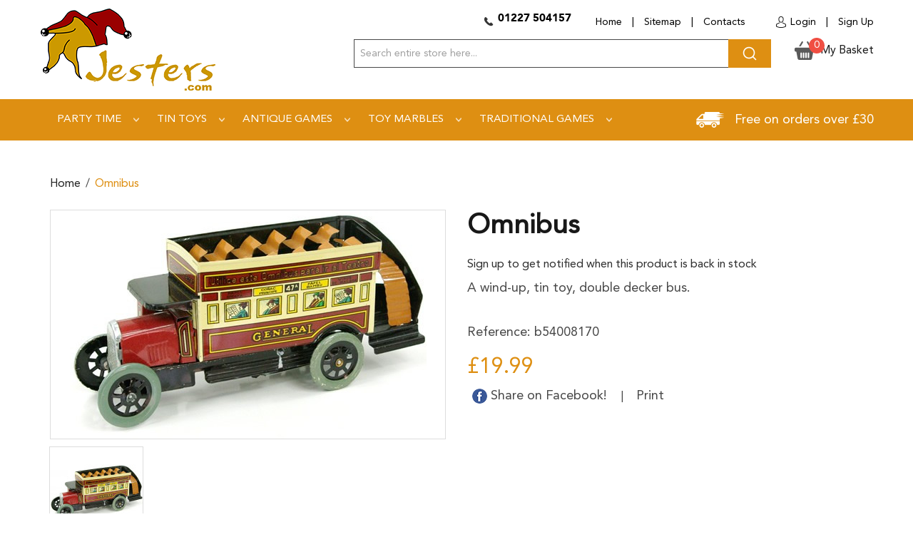

--- FILE ---
content_type: text/html; charset=UTF-8
request_url: https://www.jesters.com/omnibus.html
body_size: 10013
content:

<!DOCTYPE html>

<!--[if lt IE 7 ]> <html lang="en" id="top" class="no-js ie6"> <![endif]-->
<!--[if IE 7 ]>    <html lang="en" id="top" class="no-js ie7"> <![endif]-->
<!--[if IE 8 ]>    <html lang="en" id="top" class="no-js ie8"> <![endif]-->
<!--[if IE 9 ]>    <html lang="en" id="top" class="no-js ie9"> <![endif]-->
<!--[if (gt IE 9)|!(IE)]><!--> <html lang="en" id="top" class="no-js"> <!--<![endif]-->

<head>
<meta http-equiv="Content-Type" content="text/html; charset=utf-8" />
<title>Omnibus</title>
<meta name="description" content="&lt;p&gt;A wind-up, tin toy, double decker bus. This 1930's, Spanish, double decker, open top bus, features passenger and literature illustrations, 12 top-deck, open-top seats, and curved steps to get to the top deck. 18cm approx.&lt;/p&gt;" />
<meta name="keywords" content="tin toys, antique games, traditional games" />
<meta name="robots" content="INDEX,FOLLOW" />
<link rel="icon" href="https://www.jesters.com/skin/frontend/base/default/favicon.ico" type="image/x-icon" />
<link rel="shortcut icon" href="https://www.jesters.com/skin/frontend/base/default/favicon.ico" type="image/x-icon" />
<!--[if lt IE 7]>
<script type="text/javascript">
//<![CDATA[
    var BLANK_URL = 'https://www.jesters.com/js/blank.html';
    var BLANK_IMG = 'https://www.jesters.com/js/spacer.gif';
//]]>
</script>
<![endif]-->
<link rel="stylesheet" type="text/css" href="https://www.jesters.com/js/calendar/calendar-win2k-1.css" />
<link rel="stylesheet" type="text/css" href="https://www.jesters.com/skin/frontend/rwd/jesters/css/webandpeople/custommenu/custommenu.css" media="all" />
<script type="text/javascript" src="https://www.jesters.com/js/prototype/prototype.js"></script>
<script type="text/javascript" src="https://www.jesters.com/js/lib/jquery/jquery-1.12.1.min.js"></script>
<script type="text/javascript" src="https://www.jesters.com/js/lib/jquery/noconflict.js"></script>
<script type="text/javascript" src="https://www.jesters.com/js/lib/ccard.js"></script>
<script type="text/javascript" src="https://www.jesters.com/js/prototype/validation.js"></script>
<script type="text/javascript" src="https://www.jesters.com/js/scriptaculous/builder.js"></script>
<script type="text/javascript" src="https://www.jesters.com/js/scriptaculous/effects.js"></script>
<script type="text/javascript" src="https://www.jesters.com/js/scriptaculous/dragdrop.js"></script>
<script type="text/javascript" src="https://www.jesters.com/js/scriptaculous/controls.js"></script>
<script type="text/javascript" src="https://www.jesters.com/js/scriptaculous/slider.js"></script>
<script type="text/javascript" src="https://www.jesters.com/js/varien/js.js"></script>
<script type="text/javascript" src="https://www.jesters.com/js/varien/form.js"></script>
<script type="text/javascript" src="https://www.jesters.com/js/mage/translate.js"></script>
<script type="text/javascript" src="https://www.jesters.com/js/mage/cookies.js"></script>
<script type="text/javascript" src="https://www.jesters.com/js/varien/product.js"></script>
<script type="text/javascript" src="https://www.jesters.com/js/varien/product_options.js"></script>
<script type="text/javascript" src="https://www.jesters.com/js/varien/configurable.js"></script>
<script type="text/javascript" src="https://www.jesters.com/js/calendar/calendar.js"></script>
<script type="text/javascript" src="https://www.jesters.com/js/calendar/calendar-setup.js"></script>
<script type="text/javascript" src="https://www.jesters.com/skin/frontend/rwd/jesters/js/lib/modernizr.custom.min.js"></script>
<script type="text/javascript" src="https://www.jesters.com/skin/frontend/rwd/jesters/js/lib/selectivizr.js"></script>
<script type="text/javascript" src="https://www.jesters.com/skin/frontend/rwd/jesters/js/lib/matchMedia.js"></script>
<script type="text/javascript" src="https://www.jesters.com/skin/frontend/rwd/jesters/js/lib/matchMedia.addListener.js"></script>
<script type="text/javascript" src="https://www.jesters.com/skin/frontend/rwd/jesters/js/lib/enquire.js"></script>
<script type="text/javascript" src="https://www.jesters.com/skin/frontend/rwd/jesters/js/app.js"></script>
<script type="text/javascript" src="https://www.jesters.com/skin/frontend/rwd/jesters/js/lib/jquery.cycle2.min.js"></script>
<script type="text/javascript" src="https://www.jesters.com/skin/frontend/rwd/jesters/js/lib/jquery.cycle2.swipe.min.js"></script>
<script type="text/javascript" src="https://www.jesters.com/skin/frontend/rwd/jesters/js/slideshow.js"></script>
<script type="text/javascript" src="https://www.jesters.com/skin/frontend/rwd/jesters/js/lib/imagesloaded.js"></script>
<script type="text/javascript" src="https://www.jesters.com/skin/frontend/rwd/jesters/js/minicart.js"></script>
<script type="text/javascript" src="https://www.jesters.com/skin/frontend/rwd/jesters/js/webandpeople/custommenu/custommenu.js"></script>
<script type="text/javascript" src="https://www.jesters.com/skin/frontend/rwd/jesters/js/lib/elevatezoom/jquery.elevateZoom-3.0.8.min.js"></script>
<link rel="stylesheet" href="//fonts.googleapis.com/css?family=Raleway:300,400,500,700,600" />
<!--[if  (lte IE 8) & (!IEMobile)]>
<link rel="stylesheet" type="text/css" href="https://www.jesters.com/skin/frontend/rwd/jesters/css/styles-ie8.css" media="all" />
<link rel="stylesheet" type="text/css" href="https://www.jesters.com/skin/frontend/rwd/jesters/css/madisonisland-ie8.css" media="all" />
<![endif]-->
<!--[if (gte IE 9) | (IEMobile)]><!-->
<link rel="stylesheet" type="text/css" href="https://www.jesters.com/skin/frontend/rwd/jesters/css/styles.css" media="all" />
<link rel="stylesheet" type="text/css" href="https://www.jesters.com/skin/frontend/rwd/jesters/css/madisonisland.css" media="all" />
<!--<![endif]-->

<script type="text/javascript">
//<![CDATA[
Mage.Cookies.path     = '/';
Mage.Cookies.domain   = '.jesters.com';
//]]>
</script>
<meta name="viewport" content="initial-scale=1.0, width=device-width" />

<script type="text/javascript">
//<![CDATA[
optionalZipCountries = ["HK","IE","MO","PA"];
//]]>
</script>
            <!-- BEGIN GOOGLE UNIVERSAL ANALYTICS CODE -->
        <script type="text/javascript">
        //<![CDATA[
            (function(i,s,o,g,r,a,m){i['GoogleAnalyticsObject']=r;i[r]=i[r]||function(){
            (i[r].q=i[r].q||[]).push(arguments)},i[r].l=1*new Date();a=s.createElement(o),
            m=s.getElementsByTagName(o)[0];a.async=1;a.src=g;m.parentNode.insertBefore(a,m)
            })(window,document,'script','//www.google-analytics.com/analytics.js','ga');

            
ga('create', 'UA-1675719-1', 'auto');

ga('send', 'pageview');
            
        //]]>
        </script>
        <!-- END GOOGLE UNIVERSAL ANALYTICS CODE -->
    <script type="text/javascript">//<![CDATA[
        var Translator = new Translate([]);
        //]]></script><meta name="google-site-verification" content="plrKYjM6mfCRFCWAimo6JUBHHTd4t5zN9rdd8mtSWX8" /><link rel="stylesheet" type="text/css" href="https://www.jesters.com/skin/frontend/rwd/jesters/css/bootstrap.min.css" media="all" />
<link rel="stylesheet" type="text/css" href="https://www.jesters.com/skin/frontend/rwd/jesters/css/custom.css" media="all" />
</head>
<body class="catalog-product-view catalog-product-view product-omnibus">
<div class="wrapper">
        <noscript>
        <div class="global-site-notice noscript">
            <div class="notice-inner">
                <p>
                    <strong>JavaScript seems to be disabled in your browser.</strong><br />
                    You must have JavaScript enabled in your browser to utilize the functionality of this website.                </p>
            </div>
        </div>
    </noscript>
    <div class="page">
        


<header id="header" class="page-header">
    <div class="page-header-container">
    <div class="header-top">
        <a class="logo" href="http://www.jesters.com/">
            <img src="https://www.jesters.com/skin/frontend/rwd/jesters/images/logo.jpg" alt="Magento Commerce" class="large" />
            <img src="https://www.jesters.com/skin/frontend/rwd/jesters/images/logo.jpg" alt="Magento Commerce" class="small" />
        </a>

                

        <!-- Skip Links -->
              
        <div class="header-right-info">
			<strong><p>01227 504157</p> </strong>
			<ul>
				<li><a href="http://www.jesters.com/">Home</a></li>
				<li>|</li>
				<li><a href="http://www.jesters.com/catalog/seo_sitemap/category/">Sitemap</a></li>
				<li>|</li>
				<li><a href="http://www.jesters.com/contacts">Contacts</a></li>
			</ul>
			<ul>
				<li>
				                    <li><a href="http://www.jesters.com/customer/account/" class="login">Login</a></li>
             					</li>
				<li>|</li>
                                <li><a href="http://www.jesters.com/customer/account/create/">Sign Up</a></li>
                			</ul>
        </div>
        

        <div class="skip-links">
            <a href="#header-nav" class="skip-link skip-nav">
                <span class="icon"></span>
                <span class="label">Menu</span>
            </a>

            <a href="#header-search" class="skip-link skip-search">
                <span class="icon"></span>
                <span class="label">Search</span>
            </a>

            <div class="account-cart-wrapper">
                <a href="https://www.jesters.com/customer/account/" data-target-element="#header-account" class="skip-link skip-account">
                    <span class="icon"></span>
                    <span class="label">Account</span>
                </a>

                <!-- Cart -->

                <div class="header-minicart">
                    

<a href="http://www.jesters.com/checkout/cart/" data-target-element="#header-cart" class="skip-link skip-cart  no-count">
    <span class="icon"></span>
    <span class="label">My Basket</span>
    <span class="count">0</span>
</a>

<div id="header-cart" class="block block-cart skip-content">
    
<div id="minicart-error-message" class="minicart-message"></div>
<div id="minicart-success-message" class="minicart-message"></div>

<div class="minicart-wrapper">

    <p class="block-subtitle">
        Recently added item(s)        <a class="close skip-link-close" href="#" title="Close">&times;</a>
    </p>

                    <p class="empty">You have no items in your shopping cart.</p>

    </div>
</div>
                </div>
            </div>


        </div>

        <!-- Search -->

        <div id="header-search" class="skip-content">
            
<form id="search_mini_form" action="https://www.jesters.com/catalogsearch/result/" method="get">
    <div class="input-box">
        <label for="search">Search:</label>
        <input id="search" type="search" name="q" value="" class="input-text required-entry" maxlength="128" placeholder="Search entire store here..." />
        <button type="submit" title="Search" class="button search-button"><span><span>Search</span></span></button>
    </div>

    <div id="search_autocomplete" class="search-autocomplete"></div>
    <script type="text/javascript">
    //<![CDATA[
        var searchForm = new Varien.searchForm('search_mini_form', 'search', '');
        searchForm.initAutocomplete('https://www.jesters.com/catalogsearch/ajax/suggest/', 'search_autocomplete');
    //]]>
    </script>
</form>
        </div>

        <!-- Account -->

        <div id="header-account" class="skip-content">
            <div class="links">
        <ul>
                                    <li class="first" ><a href="https://www.jesters.com/customer/account/" title="My Account" >My Account</a></li>
                                                <li ><a href="https://www.jesters.com/wishlist/" title="My Wishlist" >My Wishlist</a></li>
                                                <li ><a href="http://www.jesters.com/checkout/cart/" title="My Cart" class="top-link-cart">My Cart</a></li>
                                                <li ><a href="https://www.jesters.com/checkout/" title="Checkout" class="top-link-checkout">Checkout</a></li>
                                                <li ><a href="https://www.jesters.com/customer/account/create/" title="Register" >Register</a></li>
                                                <li class=" last" ><a href="https://www.jesters.com/customer/account/login/" title="Log In" >Log In</a></li>
                        </ul>
</div>
        </div>
        
        <p class="free-order">Free on orders over £30</p>        <!--<p class="free-order">Free on orders over £30</p>-->
    	</div>

        <!-- Navigation -->
		
        <div id="header-nav" class="skip-content">
            <div class="nav-container" id="wp-nav-container"></div>
<script type="text/javascript">
//<![CDATA[
var CUSTOMMENU_POPUP_WIDTH = 0;
var CUSTOMMENU_POPUP_TOP_OFFSET = 0;
var CUSTOMMENU_POPUP_DELAY_BEFORE_DISPLAYING = 150;
var CUSTOMMENU_POPUP_DELAY_BEFORE_HIDING = 100;
var CUSTOMMENU_RTL_MODE = 0;
var CUSTOMMENU_MOBILE_MENU_WIDTH_INIT = 771;
var wpCustommenuTimerShow = {};
var wpCustommenuTimerHide = {};
var wpActiveMenu = null;
var wpMobileMenuEnabled = 1;
var wpMenuAjaxUrl = '';
var wpMoblieMenuAjaxUrl = '';
var wpPopupMenuContent = '';
var wpMobileMenuContent = '';
if ($('wp-nav-container') != undefined) {
    $('wp-nav-container').update("    <div id=\"custommenu-loading\" class=\"\">\r\n        <div class=\"menu\">\r\n            <div class=\"parentMenu menu0\">\r\n                <a href=\"javascript:;\">\r\n                    <span><\/span>\r\n                <\/a>\r\n            <\/div>\r\n        <\/div>\r\n        <div class=\"clearBoth\"><\/div>\r\n    <\/div>\r\n    <div id=\"custommenu\" class=\"\" style=\"display:none;\">\r\n        <div class=\"menu\">\r\n            <div class=\"parentMenu menu0\">\r\n                <a href=\"javascript:;\">\r\n                    <span><\/span>\r\n                <\/a>\r\n            <\/div>\r\n        <\/div>\r\n        <div class=\"clearBoth\"><\/div>\r\n    <\/div>\r\n    <div id=\"custommenu-mobile\" class=\"\" style=\"display:none;\">\r\n        <div id=\"menu-button\" onclick=\"wpMenuButtonToggle()\">\r\n            <a href=\"javascript:void(0);\">\r\n                <span>Menu<\/span>\r\n            <\/a>\r\n        <\/div>\r\n        <div id=\"menu-content\" style=\"display:none;\">\r\n            <div id=\"menu-mobile-loading\" class=\"menu-mobile level0\">\r\n                <div class=\"parentMenu\">\r\n                    <a href=\"javascript:;\">\r\n                        <span><\/span>\r\n                    <\/a>\r\n                <\/div>\r\n            <\/div>\r\n            <div class=\"clearBoth\"><\/div>\r\n        <\/div>\r\n    <\/div>");
}
//]]>
</script>

<script type="text/javascript">
//<![CDATA[
Event.observe(document, 'dom:loaded', function(){
    $$('.skip-nav').each(function(element) {
        element.observe('click', function(event) {
            wpMenuButtonToggle();
        });
    });
});
//]]>
</script>
        </div>
    </div>
</header>



                    <div class="inner-wrapper" >
                <div class="container" >
                <div class="breadcrumbs">
    <ul>
                    <li class="home">
                            <a href="http://www.jesters.com/" title="Go to Home Page">Home</a>
                                        <span>/ </span>
                        </li>
                    <li class="product">
                            <strong>Omnibus</strong>
                                    </li>
            </ul>
</div>
                                        <script type="text/javascript">
    var optionsPrice = new Product.OptionsPrice([]);
</script>
<div id="messages_product_view"></div>
<div class="product-view">
    <div class="product-essential">
        <form action="https://www.jesters.com/checkout/cart/add/uenc/aHR0cDovL3d3dy5qZXN0ZXJzLmNvbS9vbW5pYnVzLmh0bWw_X19fU0lEPVU,/product/604/form_key/q8rzHnIryZCsxeyU/" method="post" id="product_addtocart_form">
            <input name="form_key" type="hidden" value="q8rzHnIryZCsxeyU" />
            <div class="no-display">
                <input type="hidden" name="product" value="604" />
                <input type="hidden" name="related_product" id="related-products-field" value="" />
            </div>

            <div class="product-img-box">
                <div class="product-name">
                    <h1>Omnibus</h1>
                </div>
                <div class="product-image product-image-zoom">
    <div class="product-image-gallery">
        <img id="image-main"
             class="gallery-image visible"
             src="https://www.jesters.com/media/catalog/product/cache/1/image/9df78eab33525d08d6e5fb8d27136e95/3/4/3471.jpg"
             alt="Omnibus"
             title="Omnibus" />

                                <img id="image-0"
                 class="gallery-image"
                 src="https://www.jesters.com/media/catalog/product/cache/1/image/1800x/040ec09b1e35df139433887a97daa66f/3/4/3471.jpg"
                 data-zoom-image="https://www.jesters.com/media/catalog/product/cache/1/image/1800x/040ec09b1e35df139433887a97daa66f/3/4/3471.jpg" />
                        </div>
</div>

<div class="more-views">
    <h2>More Views</h2>
    <ul class="product-image-thumbs">
                    <li>
            <a class="thumb-link" href="#" title="" data-image-index="0">
                <img src="https://www.jesters.com/media/catalog/product/cache/1/thumbnail/130x/9df78eab33525d08d6e5fb8d27136e95/3/4/3471.jpg"
                     width="130" height="130" alt="" />
            </a>
        </li>
                </ul>
</div>

            </div>

            <div class="product-shop">
                <div class="product-name">
                    <span class="h1">Omnibus</span>
                </div>

                

                <!--<div class="extra-info">
                                                        </div>-->

                <p class="alert-stock link-stock-alert">
    <a href="http://www.jesters.com/productalert/add/stock/product_id/604/uenc/aHR0cHM6Ly93d3cuamVzdGVycy5jb20vb21uaWJ1cy5odG1s/" title="Sign up to get notified when this product is back in stock">Sign up to get notified when this product is back in stock</a>
</p>

                                    <div class="short-description">
                        <div class="std"><p>A wind-up, tin toy, double decker bus.</p></div>
                    </div>
                
                
                
            </div>

            <div class="add-to-cart-wrapper">
                <p class="product_reference">
                        <label>Reference: </label>
                        <span class="editable">b54008170</span>
                </p>
                                <div class="price-info">
                    

                        
    <div class="price-box">
                                                                <span class="regular-price" id="product-price-604">
                                            <span class="price">£19.99</span>                                    </span>
                        
        </div>

                    
                    
                </div>
                
                
                                    <div class="add-to-box">
                                                

<!--<ul class="add-to-links">
    <li><a href="" onclick="productAddToCartForm.submitLight(this, this.href); return false;" class="link-wishlist"></a></li>
    <li><span class="separator">|</span> <a href="" class="link-compare"></a></li>

</ul>-->

                        

<ul class="sharing-links">
            <!--<li><a href="" class="link-email-friend" title=""></a></li>-->
    
                    <li>
                <a href="http://www.facebook.com/sharer.php?s=100&p[url]=http%3A%2F%2Fwww.jesters.com%2Fomnibus.html%3F___SID%3DU&p[images][0]=https%3A%2F%2Fwww.jesters.com%2Fmedia%2Fcatalog%2Fproduct%2Fcache%2F1%2Fimage%2F9df78eab33525d08d6e5fb8d27136e95%2F3%2F4%2F3471.jpg&p[title]=Omnibus&p[summary]=%3Cp%3EA+wind-up%2C+tin+toy%2C+double+decker+bus.%3C%2Fp%3E" target="_blank" title="Share on Facebook!" class="link-facebook">
            <img src="https://www.jesters.com/skin/frontend/rwd/jesters/images/facebook.png" />&nbsp;Share on Facebook!        </a>
    </li>
    <li><span class="separator">|</span></li>
    <li>
        <a href="javascript:print();" target="_blank" title="Print">Print</a>
    </li>
    <!--<li>
        <a href="" target="_blank" title="" class="link-twitter"></a>
    </li>-->
</ul>

                    </div>
                                                </div>

            
            <div class="clearer"></div>
                    </form>
        <script type="text/javascript">
        //<![CDATA[
            var productAddToCartForm = new VarienForm('product_addtocart_form');
            productAddToCartForm.submit = function(button, url) {
                if (this.validator.validate()) {
                    var form = this.form;
                    var oldUrl = form.action;

                    if (url) {
                       form.action = url;
                    }
                    var e = null;
                    try {
                        this.form.submit();
                    } catch (e) {
                    }
                    this.form.action = oldUrl;
                    if (e) {
                        throw e;
                    }

                    if (button && button != 'undefined') {
                        button.disabled = true;
                    }
                }
            }.bind(productAddToCartForm);

            productAddToCartForm.submitLight = function(button, url){
                if(this.validator) {
                    var nv = Validation.methods;
                    delete Validation.methods['required-entry'];
                    delete Validation.methods['validate-one-required'];
                    delete Validation.methods['validate-one-required-by-name'];
                    // Remove custom datetime validators
                    for (var methodName in Validation.methods) {
                        if (methodName.match(/^validate-datetime-.*/i)) {
                            delete Validation.methods[methodName];
                        }
                    }

                    if (this.validator.validate()) {
                        if (url) {
                            this.form.action = url;
                        }
                        this.form.submit();
                    }
                    Object.extend(Validation.methods, nv);
                }
            }.bind(productAddToCartForm);
        //]]>
        </script>
    </div>

    <div class="product-collateral toggle-content tabs">
                    <dl id="collateral-tabs" class="collateral-tabs">
                                    <dt class="tab"><span>More Info</span></dt>
                    <dd class="tab-container">
                        <div class="tab-content">    <h2>Details</h2>
    <div class="std">
        <p>A wind-up, tin toy, double decker bus. This 1930's, Spanish, double decker, open top bus, features passenger and literature illustrations, 12 top-deck, open-top seats, and curved steps to get to the top deck. 18cm approx.</p>    </div>
</div>
                    </dd>
                                    <dt class="tab"><span></span></dt>
                    <dd class="tab-container">
                        <div class="tab-content">
<div class="box-collateral box-reviews" id="customer-reviews">
                <!--<p class="no-rating"><a href="#review-form"></a></p>-->
        <div class="form-add">
    <h2>Write Your Own Review</h2>
        <form action="https://www.jesters.com/review/product/post/id/604/" method="post" id="review-form">
        <input name="form_key" type="hidden" value="q8rzHnIryZCsxeyU" />
                <h3>You're reviewing:            <span>Omnibus</span>
        </h3>

        <div class="fieldset">
            
                <ul class="form-list">
                    <li>
                        <label for="review_field" class="required"><em>*</em>Let us know your thoughts</label>
                        <div class="input-box">
                            <textarea name="detail" id="review_field" cols="5" rows="3" class="required-entry"></textarea>
                        </div>
                    </li>

                   <li class="inline-label">
                        <label for="summary_field" class="required"><em>*</em>Summary of Your Review</label>
                        <div class="input-box">
                            <input type="text" name="title" id="summary_field" class="input-text required-entry" value="" />
                        </div>
                   </li>

                    <li class="inline-label">
                        <label for="nickname_field" class="required"><em>*</em>What's your nickname?</label>
                        <div class="input-box">
                            <input type="text" name="nickname" id="nickname_field" class="input-text required-entry" value="" />
                        </div>
                    </li>

                </ul>
            </div>
            <div class="buttons-set">
                <button type="submit" title="Submit Review" class="button"><span><span>Submit Review</span></span></button>
            </div>
    </form>
    <script type="text/javascript">
    //<![CDATA[
        var dataForm = new VarienForm('review-form');
        Validation.addAllThese(
        [
               ['validate-rating', 'Please select one of each of the ratings above', function(v) {
                    var trs = $('product-review-table').select('tr');
                    var inputs;
                    var error = 1;

                    for( var j=0; j < trs.length; j++ ) {
                        var tr = trs[j];
                        if( j > 0 ) {
                            inputs = tr.select('input');

                            for( i in inputs ) {
                                if( inputs[i].checked == true ) {
                                    error = 0;
                                }
                            }

                            if( error == 1 ) {
                                return false;
                            } else {
                                error = 1;
                            }
                        }
                    }
                    return true;
                }]
        ]
        );
    //]]>
    </script>
    </div>
</div>
</div>
                    </dd>
                            </dl>
            </div>

    
 <script src="https://www.jesters.com/skin/frontend/rwd/jesters/js/slick.js" type="text/javascript" charset="utf-8"></script>
 <link rel="stylesheet" type="text/css" href="https://www.jesters.com/skin/frontend/rwd/jesters/css/slick.css">
  <link rel="stylesheet" type="text/css" href="https://www.jesters.com/skin/frontend/rwd/jesters/css/slick-theme.css">

  <style type="text/css">
    .slider {
        width: 100%;
        margin: 100px auto;
    }

    .slick-slide {
      margin: 0px 20px;
    }

    .slick-slide img {
      width: 100%;
    }

    .slick-prev:before,
    .slick-next:before {
        color: black;
    }
  </style>
 <script type="text/javascript">
    jQuery(document).on('ready', function() {
     jQuery(".regular").slick({
        dots: true,
        infinite: true,
        slidesToShow: 4,
        slidesToScroll: 4,
         responsive: [
    {
      breakpoint: 1024,
      settings: {
        slidesToShow: 3,
        slidesToScroll: 3,
        infinite: true,
        dots: true
      }
    },
    {
      breakpoint: 600,
      settings: {
        slidesToShow: 2,
        slidesToScroll: 2
      }
    },
    {
      breakpoint: 480,
      settings: {
        slidesToShow: 1,
        slidesToScroll: 1
      }
    }
    // You can unslick at a given breakpoint now by adding:
    // settings: "unslick"
    // instead of a settings object
  ]
      });
    });
  </script>    
    

</div>



<script type="text/javascript">
    var lifetime = 3600;
    var expireAt = Mage.Cookies.expires;
    if (lifetime > 0) {
        expireAt = new Date();
        expireAt.setTime(expireAt.getTime() + lifetime * 1000);
    }
    Mage.Cookies.set('external_no_cache', 1, expireAt);
</script>
                </div>
            </div>
                <footer class="footer-wrapper">
		<div class="container">
		<div class="sitemap">
			<div class="row">
                <div class="col-sm-3 col-xs-6">
                    <h6>Categories</h6>
                    <ul>
                        <li><a href="http://www.jesters.com/traditional-games.html" title="Traditional Games">Traditional Games</a></li>
                        <li><a href="http://www.jesters.com/toy-marbles.html" title="Toy Marbles">Toy Marbles</a></li>
                        <li><a href="http://www.jesters.com/tin-toys.html" title="Tin toys">Tin toys</a></li>
                        <li><a href="http://www.jesters.com/antique-games.html" title="Antique Games">Antique Games</a></li>
                        <li><a href="http://www.jesters.com/party-time.html" title="Party Time">Party Time</a></li>
                    </ul>
                </div>
                <div class="col-sm-3 col-xs-6">
                    <h6>Information</h6>
                    <ul>
                    <!--    <li><a href="http://www.jesters.com/special.html" title="Special">Specials</a></li> -->
                    <!--     <li><a href="http://www.jesters.com/new-products.html" title="New Product">New Products</a></li> -->
                    <!--     <li><a href="http://www.jesters.com/top-sellers.html" title="Top Seller">Top Sellers</a></li> -->
                        <li><a href="http://www.jesters.com/contacts" title="Contact Us">Contact Us</a></li>
                        <li><a href="http://www.jesters.com/about-us" title="About Us">About Us</a></li>
						<li><a href="http://www.jesters.com/delivery" title="About Us">Delivery</a></li>
						<li><a href="http://www.jesters.com/returns-and-refunds" title="Returns and Refunds">Returns and Refunds</a></li>
                        <li><a href="http://www.jesters.com/terms-conditions" title="Terms and Condition">Terms and Condition</a></li>
						<li><a href="http://www.jesters.com/privacy-policy-cookie-restriction-mode" title="Privacy Policy">Privacy Policy</a></li>
                        <li><a href="http://www.jesters.com/catalog/seo_sitemap/category/" title="Sitemap">Sitemap</a></li>
                    </ul>
                </div>
                <div class="col-sm-3 col-xs-6">
                    <h6>My Account</h6>
                    <ul>
                        <li><a href="http://www.jesters.com/sales/order/history/" title="My Orders">My Orders</a></li>
                        <!--<li><a href="" title="My Credit Notes">My Credit Notes</a></li>-->
                        <li><a href="http://www.jesters.com/customer/address/" title="My Address">My Address</a></li>
                        <li><a href="http://www.jesters.com/customer/account/edit/" title="My Personal Info">My Personal Info</a></li>
                        <!--<li><a href="" title="My Vouchers">My Vouchers</a></li>-->
                    </ul>
                </div>
                <div class="col-sm-3 col-xs-6">
                   <!-- <h6>Contact Us</h6>
                    <ul>
						<li>Jesters Toyes And Games<br>65c Oxford Street<br>Whitstable, Kent CT5 1DA</li>
						<li>Tel: 01795857225</li>
						<li>Email: <a href="mailto:sales@jesters.com">sales@jesters.com</a></li>
					</ul>-->
                    <h6>Contact Us</h6>
<ul>
<li>Jesters Toys And Games<br />Unit 1 - 3 Old Coal Yard<br /> Belmont Road<br /> Whitstable<br /> Kent<br /> CT5 1QP</li>
<li>Tel:&nbsp;01227 504157<span></span></li>
<li>Email: <a href="mailto:sales@jesters.com">sales@jesters.com</a></li>
</ul> 
                </div>
			</div>
		</div>
		<div class="copyright">
			<p>Copyright &copy; Jesters 2022. </p>
			<!--<ul>
				<li><img src="images/pay1.jpg" alt=""></li>
				<li><img src="images/pay2.jpg" alt=""></li>
				<li><img src="images/pay3.jpg" alt=""></li>
				<li><img src="images/pay4.jpg" alt=""></li>
				<li><img src="images/pay5.jpg" alt=""></li>
				<li><img src="images/pay6.jpg" alt=""></li>
			</ul>-->
            <ul>
<li><img alt="" src="https://www.jesters.com/media/wysiwyg/pay1.jpg" /></li>
<li><img alt="" src="https://www.jesters.com/media/wysiwyg/pay2.jpg" /></li>
<li><img src="https://www.jesters.com/media/wysiwyg/pay3.jpg" alt="" /></li>
<li><img src="https://www.jesters.com/media/wysiwyg/pay4.jpg" alt="" /></li>
<li><img src="https://www.jesters.com/media/wysiwyg/pay5.jpg" alt="" /></li>
<li><img src="https://www.jesters.com/media/wysiwyg/pay6.jpg" alt="" /></li>
</ul> 
		</div>
	</div>
</footer>                

<script type="text/javascript">
//<![CDATA[
if ($('custommenu') != undefined) {
    $('custommenu').update("\r\n<div id=\"menu243\" class=\"menu\" onmouseover=\"wpShowMenuPopup(this, event, 'popup243');\" onmouseout=\"wpHideMenuPopup(this, event, 'popup243', 'menu243')\">\n<div class=\"parentMenu\">\n<a  class=\"level0\" href=\"javascript:void(0);\" rel=\"http:\/\/www.jesters.com\/party-time.html\">\n<span>Party Time<\/span>\n<\/a>\n<\/div>\n<\/div>\n<div id=\"menu229\" class=\"menu\" onmouseover=\"wpShowMenuPopup(this, event, 'popup229');\" onmouseout=\"wpHideMenuPopup(this, event, 'popup229', 'menu229')\">\n<div class=\"parentMenu\">\n<a  class=\"level0\" href=\"javascript:void(0);\" rel=\"http:\/\/www.jesters.com\/tin-toys.html\">\n<span>Tin toys<\/span>\n<\/a>\n<\/div>\n<\/div>\n<div id=\"menu201\" class=\"menu\" onmouseover=\"wpShowMenuPopup(this, event, 'popup201');\" onmouseout=\"wpHideMenuPopup(this, event, 'popup201', 'menu201')\">\n<div class=\"parentMenu\">\n<a  class=\"level0\" href=\"javascript:void(0);\" rel=\"http:\/\/www.jesters.com\/antique-games.html\">\n<span>Antique Games<\/span>\n<\/a>\n<\/div>\n<\/div>\n<div id=\"menu209\" class=\"menu\" onmouseover=\"wpShowMenuPopup(this, event, 'popup209');\" onmouseout=\"wpHideMenuPopup(this, event, 'popup209', 'menu209')\">\n<div class=\"parentMenu\">\n<a  class=\"level0\" href=\"javascript:void(0);\" rel=\"http:\/\/www.jesters.com\/toy-marbles.html\">\n<span>Toy Marbles<\/span>\n<\/a>\n<\/div>\n<\/div>\n<div id=\"menu240\" class=\"menu\" onmouseover=\"wpShowMenuPopup(this, event, 'popup240');\" onmouseout=\"wpHideMenuPopup(this, event, 'popup240', 'menu240')\">\n<div class=\"parentMenu\">\n<a  class=\"level0\" href=\"javascript:void(0);\" rel=\"http:\/\/www.jesters.com\/traditional-games.html\">\n<span>Traditional Games<\/span>\n<\/a>\n<\/div>\n<\/div>\r\n<div class=\"clearBoth\"><\/div>");
}
wpPopupMenuContent = "<div id=\"popup243\" class=\"wp-custom-menu-popup\" onmouseout=\"wpHideMenuPopup(this, event, 'popup243', 'menu243')\" onmouseover=\"wpPopupOver(this, event, 'popup243', 'menu243')\">\n<div class=\"block1\">\n<div class=\"column first odd\"><div class=\"itemMenu level1\"><a class=\"itemMenuName level1\" href=\"http:\/\/www.jesters.com\/party-time\/party-bag-toys.html\"><span>Party bag toys<\/span><\/a><a class=\"itemMenuName level1\" href=\"http:\/\/www.jesters.com\/party-time\/pass-the-parcel.html\"><span>Pass the parcel<\/span><\/a><a class=\"itemMenuName level1\" href=\"http:\/\/www.jesters.com\/party-time\/juggling-balls.html\"><span>Juggling Balls<\/span><\/a><a class=\"itemMenuName level1\" href=\"http:\/\/www.jesters.com\/party-time\/juggling-clubs.html\"><span>Juggling Clubs<\/span><\/a><\/div><\/div><div class=\"column last even\"><div class=\"itemMenu level1\"><a class=\"itemMenuName level1\" href=\"http:\/\/www.jesters.com\/party-time\/crackers-cracker-kits.html\"><span>Crackers \/ cracker kits<\/span><\/a><div class=\"itemSubMenu level1\"><div class=\"itemMenu level2\"><a class=\"itemMenuName level2\" href=\"http:\/\/www.jesters.com\/party-time\/crackers-cracker-kits\/christmas-cracker-kits.html\"><span>Christmas cracker kits<\/span><\/a><a class=\"itemMenuName level2\" href=\"http:\/\/www.jesters.com\/party-time\/crackers-cracker-kits\/wedding-cracker-kits.html\"><span>Wedding cracker kits<\/span><\/a><a class=\"itemMenuName level2\" href=\"http:\/\/www.jesters.com\/party-time\/crackers-cracker-kits\/bulk-pack-cracker-kits.html\"><span>Bulk pack cracker kits<\/span><\/a><\/div><\/div><\/div><\/div>\n<div class=\"clearBoth\"><\/div>\n<\/div>\n<\/div>\n<div id=\"popup229\" class=\"wp-custom-menu-popup\" onmouseout=\"wpHideMenuPopup(this, event, 'popup229', 'menu229')\" onmouseover=\"wpPopupOver(this, event, 'popup229', 'menu229')\">\n<div class=\"block1\">\n<div class=\"column first odd\"><div class=\"itemMenu level1\"><a class=\"itemMenuName level1\" href=\"http:\/\/www.jesters.com\/tin-toys\/robots-space-tin-toys.html\"><span>Robots \/ space tin toys<\/span><\/a><a class=\"itemMenuName level1\" href=\"http:\/\/www.jesters.com\/tin-toys\/animal-tin-toys.html\"><span>Animal tin toys<\/span><\/a><a class=\"itemMenuName level1\" href=\"http:\/\/www.jesters.com\/tin-toys\/fairground-tin-toys.html\"><span>Fairground tin toys<\/span><\/a><\/div><\/div><div class=\"column even\"><div class=\"itemMenu level1\"><a class=\"itemMenuName level1\" href=\"http:\/\/www.jesters.com\/tin-toys\/vehicle-tin-toys.html\"><span>Vehicle tin toys<\/span><\/a><a class=\"itemMenuName level1\" href=\"http:\/\/www.jesters.com\/tin-toys\/boat-tin-toys.html\"><span>Boat tin toys<\/span><\/a><a class=\"itemMenuName level1\" href=\"http:\/\/www.jesters.com\/tin-toys\/trains-planes.html\"><span>Trains \/ planes<\/span><\/a><\/div><\/div><div class=\"column last odd\"><div class=\"itemMenu level1\"><a class=\"itemMenuName level1\" href=\"http:\/\/www.jesters.com\/tin-toys\/people-tin-toys.html\"><span>Tin toy characters<\/span><\/a><a class=\"itemMenuName level1\" href=\"http:\/\/www.jesters.com\/tin-toys\/farm-tin-toys.html\"><span>Farm tin toys<\/span><\/a><\/div><\/div>\n<div class=\"clearBoth\"><\/div>\n<\/div>\n<\/div>\n<div id=\"popup201\" class=\"wp-custom-menu-popup\" onmouseout=\"wpHideMenuPopup(this, event, 'popup201', 'menu201')\" onmouseover=\"wpPopupOver(this, event, 'popup201', 'menu201')\">\n<div class=\"block1\">\n<div class=\"column first odd\"><div class=\"itemMenu level1\"><a class=\"itemMenuName level1\" href=\"http:\/\/www.jesters.com\/antique-games\/antique-chess.html\"><span>Antique Chess<\/span><\/a><a class=\"itemMenuName level1\" href=\"http:\/\/www.jesters.com\/antique-games\/antique-cribbage-boards.html\"><span>Antique Cribbage Boards<\/span><\/a><a class=\"itemMenuName level1\" href=\"http:\/\/www.jesters.com\/antique-games\/antique-cribbage-pegs.html\"><span>Antique Cribbage Pegs<\/span><\/a><\/div><\/div><div class=\"column even\"><div class=\"itemMenu level1\"><a class=\"itemMenuName level1\" href=\"http:\/\/www.jesters.com\/antique-games\/antique-dominoes.html\"><span>Antique Dominoes<\/span><\/a><a class=\"itemMenuName level1\" href=\"http:\/\/www.jesters.com\/antique-games\/antique-gambling-casino.html\"><span>Antique Gambling &amp; Casino<\/span><\/a><a class=\"itemMenuName level1\" href=\"http:\/\/www.jesters.com\/antique-games\/antique-parlour-games.html\"><span>Antique Parlour Games<\/span><\/a><\/div><\/div><div class=\"column last odd\"><div class=\"itemMenu level1\"><a class=\"itemMenuName level1\" href=\"http:\/\/www.jesters.com\/antique-games\/antique-bridge.html\"><span>Antique Bridge Games<\/span><\/a><a class=\"itemMenuName level1\" href=\"http:\/\/www.jesters.com\/antique-games\/antique-markers-scorers.html\"><span>Antique Card Accessories<\/span><\/a><a class=\"itemMenuName level1\" href=\"http:\/\/www.jesters.com\/antique-games\/antique-playing-cards.html\"><span>Antique playing Cards<\/span><\/a><\/div><\/div>\n<div class=\"clearBoth\"><\/div>\n<\/div>\n<\/div>\n<div id=\"popup209\" class=\"wp-custom-menu-popup\" onmouseout=\"wpHideMenuPopup(this, event, 'popup209', 'menu209')\" onmouseover=\"wpPopupOver(this, event, 'popup209', 'menu209')\">\n<div class=\"block1\">\n<div class=\"column first odd\"><div class=\"itemMenu level1\"><a class=\"itemMenuName level1\" href=\"http:\/\/www.jesters.com\/toy-marbles\/small-marbles.html\"><span>Small marbles<\/span><\/a><a class=\"itemMenuName level1\" href=\"http:\/\/www.jesters.com\/toy-marbles\/medium-marbles.html\"><span>Medium marbles<\/span><\/a><\/div><\/div><div class=\"column even\"><div class=\"itemMenu level1\"><a class=\"itemMenuName level1\" href=\"http:\/\/www.jesters.com\/toy-marbles\/large-giant-marbles.html\"><span>Large\/Giant marbles<\/span><\/a><a class=\"itemMenuName level1\" href=\"http:\/\/www.jesters.com\/toy-marbles\/hand-made-marbles.html\"><span>Hand-made marbles<\/span><\/a><\/div><\/div><div class=\"column last odd\"><div class=\"itemMenu level1\"><a class=\"itemMenuName level1\" href=\"http:\/\/www.jesters.com\/toy-marbles\/collector-s-marbles.html\"><span>Collector's marbles<\/span><\/a><\/div><\/div>\n<div class=\"clearBoth\"><\/div>\n<\/div>\n<\/div>\n<div id=\"popup240\" class=\"wp-custom-menu-popup\" onmouseout=\"wpHideMenuPopup(this, event, 'popup240', 'menu240')\" onmouseover=\"wpPopupOver(this, event, 'popup240', 'menu240')\">\n<div class=\"block1\">\n<div class=\"column first odd\"><div class=\"itemMenu level1\"><a class=\"itemMenuName level1\" href=\"http:\/\/www.jesters.com\/traditional-games\/heritage-games.html\"><span>Heritage Games<\/span><\/a><a class=\"itemMenuName level1\" href=\"http:\/\/www.jesters.com\/traditional-games\/backgammon.html\"><span>Backgammon<\/span><\/a><a class=\"itemMenuName level1\" href=\"http:\/\/www.jesters.com\/traditional-games\/mah-jong-oriental-games.html\"><span>Mah-jong \/ Oriental games<\/span><\/a><a class=\"itemMenuName level1\" href=\"http:\/\/www.jesters.com\/traditional-games\/casino-bingo.html\"><span>Casino \/ Bingo<\/span><\/a><a class=\"itemMenuName level1\" href=\"http:\/\/www.jesters.com\/traditional-games\/compendiums.html\"><span>Compendiums<\/span><\/a><a class=\"itemMenuName level1\" href=\"http:\/\/www.jesters.com\/traditional-games\/games-components.html\"><span>Games components<\/span><\/a><div class=\"itemSubMenu level1\"><div class=\"itemMenu level2\"><a class=\"itemMenuName level2\" href=\"http:\/\/www.jesters.com\/traditional-games\/games-components\/dice.html\"><span>Dice<\/span><\/a><a class=\"itemMenuName level2\" href=\"http:\/\/www.jesters.com\/traditional-games\/games-components\/score-pads.html\"><span>Score Pads<\/span><\/a><\/div><\/div><\/div><\/div><div class=\"column even\"><div class=\"itemMenu level1\"><a class=\"itemMenuName level1\" href=\"http:\/\/www.jesters.com\/traditional-games\/cribbage-boards.html\"><span>Cribbage boards<\/span><\/a><a class=\"itemMenuName level1\" href=\"http:\/\/www.jesters.com\/traditional-games\/cribbage-pegs.html\"><span>Cribbage Pegs<\/span><\/a><a class=\"itemMenuName level1\" href=\"http:\/\/www.jesters.com\/traditional-games\/dominoes.html\"><span>Dominoes<\/span><\/a><a class=\"itemMenuName level1\" href=\"http:\/\/www.jesters.com\/traditional-games\/bridge-game-and-accessories.html\"><span>Bridge Game and Accessories<\/span><\/a><a class=\"itemMenuName level1\" href=\"http:\/\/www.jesters.com\/traditional-games\/playing-cards.html\"><span>Playing cards<\/span><\/a><div class=\"itemSubMenu level1\"><div class=\"itemMenu level2\"><a class=\"itemMenuName level2\" href=\"http:\/\/www.jesters.com\/traditional-games\/playing-cards\/single-decks.html\"><span>Single decks<\/span><\/a><a class=\"itemMenuName level2\" href=\"http:\/\/www.jesters.com\/traditional-games\/playing-cards\/twin-decks.html\"><span>Twin decks<\/span><\/a><a class=\"itemMenuName level2\" href=\"http:\/\/www.jesters.com\/traditional-games\/playing-cards\/card-games.html\"><span>Card games<\/span><\/a><a class=\"itemMenuName level2\" href=\"http:\/\/www.jesters.com\/traditional-games\/playing-cards\/large-index.html\"><span>Large index<\/span><\/a><a class=\"itemMenuName level2\" href=\"http:\/\/www.jesters.com\/traditional-games\/playing-cards\/scoring-accessories.html\"><span>Scoring &amp; accessories<\/span><\/a><\/div><\/div><a class=\"itemMenuName level1\" href=\"http:\/\/www.jesters.com\/traditional-games\/outdoor-games.html\"><span>Outdoor Games<\/span><\/a><\/div><\/div><div class=\"column last odd\"><div class=\"itemMenu level1\"><a class=\"itemMenuName level1\" href=\"http:\/\/www.jesters.com\/traditional-games\/dice-games.html\"><span>Dice games<\/span><\/a><a class=\"itemMenuName level1\" href=\"http:\/\/www.jesters.com\/traditional-games\/travel-games.html\"><span>Travel Games<\/span><\/a><a class=\"itemMenuName level1\" href=\"http:\/\/www.jesters.com\/traditional-games\/puzzles-teasers.html\"><span>Puzzles &amp; teasers<\/span><\/a><a class=\"itemMenuName level1\" href=\"http:\/\/www.jesters.com\/traditional-games\/chess.html\"><span>Chess<\/span><\/a><div class=\"itemSubMenu level1\"><div class=\"itemMenu level2\"><a class=\"itemMenuName level2\" href=\"http:\/\/www.jesters.com\/traditional-games\/chess\/chess-boards.html\"><span>Chess Boards<\/span><\/a><a class=\"itemMenuName level2\" href=\"http:\/\/www.jesters.com\/traditional-games\/chess\/chess-pieces.html\"><span>Chess Pieces<\/span><\/a><a class=\"itemMenuName level2\" href=\"http:\/\/www.jesters.com\/traditional-games\/chess\/chess-sets.html\"><span>Chess Sets<\/span><\/a><\/div><\/div><a class=\"itemMenuName level1\" href=\"http:\/\/www.jesters.com\/traditional-games\/children-games.html\"><span>Children's Games<\/span><\/a><\/div><\/div>\n<div class=\"clearBoth\"><\/div>\n<\/div>\n<\/div>";
//]]>
</script>
<script type="text/javascript">
//<![CDATA[
wpMobileMenuContent = "\r\n<div id=\"menu-mobile-243\" class=\"menu-mobile level0\">\n<div class=\"parentMenu\">\n<a class=\"level0\" href=\"http:\/\/www.jesters.com\/party-time.html\">\n<span>Party Time<\/span>\n<\/a>\n<span class=\"button\" rel=\"submenu-mobile-243\" onclick=\"wpSubMenuToggle(this, 'menu-mobile-243', 'submenu-mobile-243');\">&nbsp;<\/span>\n<\/div>\n<div id=\"submenu-mobile-243\" rel=\"level0\" class=\"wp-custom-menu-submenu\" style=\"display: none;\">\n<div id=\"menu-mobile-213\" class=\"itemMenu level1\"><div class=\"parentMenu\"><a class=\"itemMenuName level1\" href=\"http:\/\/www.jesters.com\/party-time\/party-bag-toys.html\"><span>Party bag toys<\/span><\/a><\/div><\/div><div id=\"menu-mobile-232\" class=\"itemMenu level1\"><div class=\"parentMenu\"><a class=\"itemMenuName level1\" href=\"http:\/\/www.jesters.com\/party-time\/pass-the-parcel.html\"><span>Pass the parcel<\/span><\/a><\/div><\/div><div id=\"menu-mobile-215\" class=\"itemMenu level1\"><div class=\"parentMenu\"><a class=\"itemMenuName level1\" href=\"http:\/\/www.jesters.com\/party-time\/juggling-balls.html\"><span>Juggling Balls<\/span><\/a><\/div><\/div><div id=\"menu-mobile-233\" class=\"itemMenu level1\"><div class=\"parentMenu\"><a class=\"itemMenuName level1\" href=\"http:\/\/www.jesters.com\/party-time\/juggling-clubs.html\"><span>Juggling Clubs<\/span><\/a><\/div><\/div><div id=\"menu-mobile-234\" class=\"itemMenu level1\"><div class=\"parentMenu\"><a class=\"itemMenuName level1\" href=\"http:\/\/www.jesters.com\/party-time\/crackers-cracker-kits.html\"><span>Crackers \/ cracker kits<\/span><\/a><span class=\"button\" rel=\"submenu-mobile-234\" onclick=\"wpSubMenuToggle(this, 'menu-mobile-234', 'submenu-mobile-234');\">&nbsp;<\/span><\/div><div id=\"submenu-mobile-234\" rel=\"level1\" class=\"wp-custom-menu-submenu level1\" style=\"display: none;\"><div id=\"menu-mobile-305\" class=\"itemMenu level2\"><div class=\"parentMenu\"><a class=\"itemMenuName level2\" href=\"http:\/\/www.jesters.com\/party-time\/crackers-cracker-kits\/christmas-cracker-kits.html\"><span>Christmas cracker kits<\/span><\/a><\/div><\/div><div id=\"menu-mobile-306\" class=\"itemMenu level2\"><div class=\"parentMenu\"><a class=\"itemMenuName level2\" href=\"http:\/\/www.jesters.com\/party-time\/crackers-cracker-kits\/wedding-cracker-kits.html\"><span>Wedding cracker kits<\/span><\/a><\/div><\/div><div id=\"menu-mobile-311\" class=\"itemMenu level2\"><div class=\"parentMenu\"><a class=\"itemMenuName level2\" href=\"http:\/\/www.jesters.com\/party-time\/crackers-cracker-kits\/bulk-pack-cracker-kits.html\"><span>Bulk pack cracker kits<\/span><\/a><\/div><\/div><div class=\"clearBoth\"><\/div><\/div><\/div>\n<div class=\"clearBoth\"><\/div>\n<\/div>\n<\/div>\n<div id=\"menu-mobile-229\" class=\"menu-mobile level0\">\n<div class=\"parentMenu\">\n<a class=\"level0\" href=\"http:\/\/www.jesters.com\/tin-toys.html\">\n<span>Tin toys<\/span>\n<\/a>\n<span class=\"button\" rel=\"submenu-mobile-229\" onclick=\"wpSubMenuToggle(this, 'menu-mobile-229', 'submenu-mobile-229');\">&nbsp;<\/span>\n<\/div>\n<div id=\"submenu-mobile-229\" rel=\"level0\" class=\"wp-custom-menu-submenu\" style=\"display: none;\">\n<div id=\"menu-mobile-255\" class=\"itemMenu level1\"><div class=\"parentMenu\"><a class=\"itemMenuName level1\" href=\"http:\/\/www.jesters.com\/tin-toys\/robots-space-tin-toys.html\"><span>Robots \/ space tin toys<\/span><\/a><\/div><\/div><div id=\"menu-mobile-256\" class=\"itemMenu level1\"><div class=\"parentMenu\"><a class=\"itemMenuName level1\" href=\"http:\/\/www.jesters.com\/tin-toys\/animal-tin-toys.html\"><span>Animal tin toys<\/span><\/a><\/div><\/div><div id=\"menu-mobile-257\" class=\"itemMenu level1\"><div class=\"parentMenu\"><a class=\"itemMenuName level1\" href=\"http:\/\/www.jesters.com\/tin-toys\/fairground-tin-toys.html\"><span>Fairground tin toys<\/span><\/a><\/div><\/div><div id=\"menu-mobile-258\" class=\"itemMenu level1\"><div class=\"parentMenu\"><a class=\"itemMenuName level1\" href=\"http:\/\/www.jesters.com\/tin-toys\/vehicle-tin-toys.html\"><span>Vehicle tin toys<\/span><\/a><\/div><\/div><div id=\"menu-mobile-259\" class=\"itemMenu level1\"><div class=\"parentMenu\"><a class=\"itemMenuName level1\" href=\"http:\/\/www.jesters.com\/tin-toys\/boat-tin-toys.html\"><span>Boat tin toys<\/span><\/a><\/div><\/div><div id=\"menu-mobile-260\" class=\"itemMenu level1\"><div class=\"parentMenu\"><a class=\"itemMenuName level1\" href=\"http:\/\/www.jesters.com\/tin-toys\/trains-planes.html\"><span>Trains \/ planes<\/span><\/a><\/div><\/div><div id=\"menu-mobile-261\" class=\"itemMenu level1\"><div class=\"parentMenu\"><a class=\"itemMenuName level1\" href=\"http:\/\/www.jesters.com\/tin-toys\/people-tin-toys.html\"><span>Tin toy characters<\/span><\/a><\/div><\/div><div id=\"menu-mobile-262\" class=\"itemMenu level1\"><div class=\"parentMenu\"><a class=\"itemMenuName level1\" href=\"http:\/\/www.jesters.com\/tin-toys\/farm-tin-toys.html\"><span>Farm tin toys<\/span><\/a><\/div><\/div>\n<div class=\"clearBoth\"><\/div>\n<\/div>\n<\/div>\n<div id=\"menu-mobile-201\" class=\"menu-mobile level0\">\n<div class=\"parentMenu\">\n<a class=\"level0\" href=\"http:\/\/www.jesters.com\/antique-games.html\">\n<span>Antique Games<\/span>\n<\/a>\n<span class=\"button\" rel=\"submenu-mobile-201\" onclick=\"wpSubMenuToggle(this, 'menu-mobile-201', 'submenu-mobile-201');\">&nbsp;<\/span>\n<\/div>\n<div id=\"submenu-mobile-201\" rel=\"level0\" class=\"wp-custom-menu-submenu\" style=\"display: none;\">\n<div id=\"menu-mobile-296\" class=\"itemMenu level1\"><div class=\"parentMenu\"><a class=\"itemMenuName level1\" href=\"http:\/\/www.jesters.com\/antique-games\/antique-chess.html\"><span>Antique Chess<\/span><\/a><\/div><\/div><div id=\"menu-mobile-293\" class=\"itemMenu level1\"><div class=\"parentMenu\"><a class=\"itemMenuName level1\" href=\"http:\/\/www.jesters.com\/antique-games\/antique-cribbage-boards.html\"><span>Antique Cribbage Boards<\/span><\/a><\/div><\/div><div id=\"menu-mobile-318\" class=\"itemMenu level1\"><div class=\"parentMenu\"><a class=\"itemMenuName level1\" href=\"http:\/\/www.jesters.com\/antique-games\/antique-cribbage-pegs.html\"><span>Antique Cribbage Pegs<\/span><\/a><\/div><\/div><div id=\"menu-mobile-294\" class=\"itemMenu level1\"><div class=\"parentMenu\"><a class=\"itemMenuName level1\" href=\"http:\/\/www.jesters.com\/antique-games\/antique-dominoes.html\"><span>Antique Dominoes<\/span><\/a><\/div><\/div><div id=\"menu-mobile-297\" class=\"itemMenu level1\"><div class=\"parentMenu\"><a class=\"itemMenuName level1\" href=\"http:\/\/www.jesters.com\/antique-games\/antique-gambling-casino.html\"><span>Antique Gambling &amp; Casino<\/span><\/a><\/div><\/div><div id=\"menu-mobile-298\" class=\"itemMenu level1\"><div class=\"parentMenu\"><a class=\"itemMenuName level1\" href=\"http:\/\/www.jesters.com\/antique-games\/antique-parlour-games.html\"><span>Antique Parlour Games<\/span><\/a><\/div><\/div><div id=\"menu-mobile-299\" class=\"itemMenu level1\"><div class=\"parentMenu\"><a class=\"itemMenuName level1\" href=\"http:\/\/www.jesters.com\/antique-games\/antique-bridge.html\"><span>Antique Bridge Games<\/span><\/a><\/div><\/div><div id=\"menu-mobile-300\" class=\"itemMenu level1\"><div class=\"parentMenu\"><a class=\"itemMenuName level1\" href=\"http:\/\/www.jesters.com\/antique-games\/antique-markers-scorers.html\"><span>Antique Card Accessories<\/span><\/a><\/div><\/div><div id=\"menu-mobile-302\" class=\"itemMenu level1\"><div class=\"parentMenu\"><a class=\"itemMenuName level1\" href=\"http:\/\/www.jesters.com\/antique-games\/antique-playing-cards.html\"><span>Antique playing Cards<\/span><\/a><\/div><\/div>\n<div class=\"clearBoth\"><\/div>\n<\/div>\n<\/div>\n<div id=\"menu-mobile-209\" class=\"menu-mobile level0\">\n<div class=\"parentMenu\">\n<a class=\"level0\" href=\"http:\/\/www.jesters.com\/toy-marbles.html\">\n<span>Toy Marbles<\/span>\n<\/a>\n<span class=\"button\" rel=\"submenu-mobile-209\" onclick=\"wpSubMenuToggle(this, 'menu-mobile-209', 'submenu-mobile-209');\">&nbsp;<\/span>\n<\/div>\n<div id=\"submenu-mobile-209\" rel=\"level0\" class=\"wp-custom-menu-submenu\" style=\"display: none;\">\n<div id=\"menu-mobile-276\" class=\"itemMenu level1\"><div class=\"parentMenu\"><a class=\"itemMenuName level1\" href=\"http:\/\/www.jesters.com\/toy-marbles\/small-marbles.html\"><span>Small marbles<\/span><\/a><\/div><\/div><div id=\"menu-mobile-277\" class=\"itemMenu level1\"><div class=\"parentMenu\"><a class=\"itemMenuName level1\" href=\"http:\/\/www.jesters.com\/toy-marbles\/medium-marbles.html\"><span>Medium marbles<\/span><\/a><\/div><\/div><div id=\"menu-mobile-278\" class=\"itemMenu level1\"><div class=\"parentMenu\"><a class=\"itemMenuName level1\" href=\"http:\/\/www.jesters.com\/toy-marbles\/large-giant-marbles.html\"><span>Large\/Giant marbles<\/span><\/a><\/div><\/div><div id=\"menu-mobile-280\" class=\"itemMenu level1\"><div class=\"parentMenu\"><a class=\"itemMenuName level1\" href=\"http:\/\/www.jesters.com\/toy-marbles\/hand-made-marbles.html\"><span>Hand-made marbles<\/span><\/a><\/div><\/div><div id=\"menu-mobile-281\" class=\"itemMenu level1\"><div class=\"parentMenu\"><a class=\"itemMenuName level1\" href=\"http:\/\/www.jesters.com\/toy-marbles\/collector-s-marbles.html\"><span>Collector's marbles<\/span><\/a><\/div><\/div>\n<div class=\"clearBoth\"><\/div>\n<\/div>\n<\/div>\n<div id=\"menu-mobile-240\" class=\"menu-mobile level0\">\n<div class=\"parentMenu\">\n<a class=\"level0\" href=\"http:\/\/www.jesters.com\/traditional-games.html\">\n<span>Traditional Games<\/span>\n<\/a>\n<span class=\"button\" rel=\"submenu-mobile-240\" onclick=\"wpSubMenuToggle(this, 'menu-mobile-240', 'submenu-mobile-240');\">&nbsp;<\/span>\n<\/div>\n<div id=\"submenu-mobile-240\" rel=\"level0\" class=\"wp-custom-menu-submenu\" style=\"display: none;\">\n<div id=\"menu-mobile-319\" class=\"itemMenu level1\"><div class=\"parentMenu\"><a class=\"itemMenuName level1\" href=\"http:\/\/www.jesters.com\/traditional-games\/heritage-games.html\"><span>Heritage Games<\/span><\/a><\/div><\/div><div id=\"menu-mobile-199\" class=\"itemMenu level1\"><div class=\"parentMenu\"><a class=\"itemMenuName level1\" href=\"http:\/\/www.jesters.com\/traditional-games\/backgammon.html\"><span>Backgammon<\/span><\/a><\/div><\/div><div id=\"menu-mobile-252\" class=\"itemMenu level1\"><div class=\"parentMenu\"><a class=\"itemMenuName level1\" href=\"http:\/\/www.jesters.com\/traditional-games\/mah-jong-oriental-games.html\"><span>Mah-jong \/ Oriental games<\/span><\/a><\/div><\/div><div id=\"menu-mobile-200\" class=\"itemMenu level1\"><div class=\"parentMenu\"><a class=\"itemMenuName level1\" href=\"http:\/\/www.jesters.com\/traditional-games\/casino-bingo.html\"><span>Casino \/ Bingo<\/span><\/a><\/div><\/div><div id=\"menu-mobile-253\" class=\"itemMenu level1\"><div class=\"parentMenu\"><a class=\"itemMenuName level1\" href=\"http:\/\/www.jesters.com\/traditional-games\/compendiums.html\"><span>Compendiums<\/span><\/a><\/div><\/div><div id=\"menu-mobile-254\" class=\"itemMenu level1\"><div class=\"parentMenu\"><a class=\"itemMenuName level1\" href=\"http:\/\/www.jesters.com\/traditional-games\/games-components.html\"><span>Games components<\/span><\/a><span class=\"button\" rel=\"submenu-mobile-254\" onclick=\"wpSubMenuToggle(this, 'menu-mobile-254', 'submenu-mobile-254');\">&nbsp;<\/span><\/div><div id=\"submenu-mobile-254\" rel=\"level1\" class=\"wp-custom-menu-submenu level1\" style=\"display: none;\"><div id=\"menu-mobile-313\" class=\"itemMenu level2\"><div class=\"parentMenu\"><a class=\"itemMenuName level2\" href=\"http:\/\/www.jesters.com\/traditional-games\/games-components\/dice.html\"><span>Dice<\/span><\/a><\/div><\/div><div id=\"menu-mobile-317\" class=\"itemMenu level2\"><div class=\"parentMenu\"><a class=\"itemMenuName level2\" href=\"http:\/\/www.jesters.com\/traditional-games\/games-components\/score-pads.html\"><span>Score Pads<\/span><\/a><\/div><\/div><div class=\"clearBoth\"><\/div><\/div><\/div><div id=\"menu-mobile-202\" class=\"itemMenu level1\"><div class=\"parentMenu\"><a class=\"itemMenuName level1\" href=\"http:\/\/www.jesters.com\/traditional-games\/cribbage-boards.html\"><span>Cribbage boards<\/span><\/a><\/div><\/div><div id=\"menu-mobile-237\" class=\"itemMenu level1\"><div class=\"parentMenu\"><a class=\"itemMenuName level1\" href=\"http:\/\/www.jesters.com\/traditional-games\/cribbage-pegs.html\"><span>Cribbage Pegs<\/span><\/a><\/div><\/div><div id=\"menu-mobile-203\" class=\"itemMenu level1\"><div class=\"parentMenu\"><a class=\"itemMenuName level1\" href=\"http:\/\/www.jesters.com\/traditional-games\/dominoes.html\"><span>Dominoes<\/span><\/a><\/div><\/div><div id=\"menu-mobile-314\" class=\"itemMenu level1\"><div class=\"parentMenu\"><a class=\"itemMenuName level1\" href=\"http:\/\/www.jesters.com\/traditional-games\/bridge-game-and-accessories.html\"><span>Bridge Game and Accessories<\/span><\/a><\/div><\/div><div id=\"menu-mobile-217\" class=\"itemMenu level1\"><div class=\"parentMenu\"><a class=\"itemMenuName level1\" href=\"http:\/\/www.jesters.com\/traditional-games\/playing-cards.html\"><span>Playing cards<\/span><\/a><span class=\"button\" rel=\"submenu-mobile-217\" onclick=\"wpSubMenuToggle(this, 'menu-mobile-217', 'submenu-mobile-217');\">&nbsp;<\/span><\/div><div id=\"submenu-mobile-217\" rel=\"level1\" class=\"wp-custom-menu-submenu level1\" style=\"display: none;\"><div id=\"menu-mobile-247\" class=\"itemMenu level2\"><div class=\"parentMenu\"><a class=\"itemMenuName level2\" href=\"http:\/\/www.jesters.com\/traditional-games\/playing-cards\/single-decks.html\"><span>Single decks<\/span><\/a><\/div><\/div><div id=\"menu-mobile-248\" class=\"itemMenu level2\"><div class=\"parentMenu\"><a class=\"itemMenuName level2\" href=\"http:\/\/www.jesters.com\/traditional-games\/playing-cards\/twin-decks.html\"><span>Twin decks<\/span><\/a><\/div><\/div><div id=\"menu-mobile-249\" class=\"itemMenu level2\"><div class=\"parentMenu\"><a class=\"itemMenuName level2\" href=\"http:\/\/www.jesters.com\/traditional-games\/playing-cards\/card-games.html\"><span>Card games<\/span><\/a><\/div><\/div><div id=\"menu-mobile-250\" class=\"itemMenu level2\"><div class=\"parentMenu\"><a class=\"itemMenuName level2\" href=\"http:\/\/www.jesters.com\/traditional-games\/playing-cards\/large-index.html\"><span>Large index<\/span><\/a><\/div><\/div><div id=\"menu-mobile-251\" class=\"itemMenu level2\"><div class=\"parentMenu\"><a class=\"itemMenuName level2\" href=\"http:\/\/www.jesters.com\/traditional-games\/playing-cards\/scoring-accessories.html\"><span>Scoring &amp; accessories<\/span><\/a><\/div><\/div><div class=\"clearBoth\"><\/div><\/div><\/div><div id=\"menu-mobile-212\" class=\"itemMenu level1\"><div class=\"parentMenu\"><a class=\"itemMenuName level1\" href=\"http:\/\/www.jesters.com\/traditional-games\/outdoor-games.html\"><span>Outdoor Games<\/span><\/a><\/div><\/div><div id=\"menu-mobile-303\" class=\"itemMenu level1\"><div class=\"parentMenu\"><a class=\"itemMenuName level1\" href=\"http:\/\/www.jesters.com\/traditional-games\/dice-games.html\"><span>Dice games<\/span><\/a><\/div><\/div><div id=\"menu-mobile-304\" class=\"itemMenu level1\"><div class=\"parentMenu\"><a class=\"itemMenuName level1\" href=\"http:\/\/www.jesters.com\/traditional-games\/travel-games.html\"><span>Travel Games<\/span><\/a><\/div><\/div><div id=\"menu-mobile-236\" class=\"itemMenu level1\"><div class=\"parentMenu\"><a class=\"itemMenuName level1\" href=\"http:\/\/www.jesters.com\/traditional-games\/puzzles-teasers.html\"><span>Puzzles &amp; teasers<\/span><\/a><\/div><\/div><div id=\"menu-mobile-239\" class=\"itemMenu level1\"><div class=\"parentMenu\"><a class=\"itemMenuName level1\" href=\"http:\/\/www.jesters.com\/traditional-games\/chess.html\"><span>Chess<\/span><\/a><span class=\"button\" rel=\"submenu-mobile-239\" onclick=\"wpSubMenuToggle(this, 'menu-mobile-239', 'submenu-mobile-239');\">&nbsp;<\/span><\/div><div id=\"submenu-mobile-239\" rel=\"level1\" class=\"wp-custom-menu-submenu level1\" style=\"display: none;\"><div id=\"menu-mobile-323\" class=\"itemMenu level2\"><div class=\"parentMenu\"><a class=\"itemMenuName level2\" href=\"http:\/\/www.jesters.com\/traditional-games\/chess\/chess-boards.html\"><span>Chess Boards<\/span><\/a><\/div><\/div><div id=\"menu-mobile-324\" class=\"itemMenu level2\"><div class=\"parentMenu\"><a class=\"itemMenuName level2\" href=\"http:\/\/www.jesters.com\/traditional-games\/chess\/chess-pieces.html\"><span>Chess Pieces<\/span><\/a><\/div><\/div><div id=\"menu-mobile-325\" class=\"itemMenu level2\"><div class=\"parentMenu\"><a class=\"itemMenuName level2\" href=\"http:\/\/www.jesters.com\/traditional-games\/chess\/chess-sets.html\"><span>Chess Sets<\/span><\/a><\/div><\/div><div class=\"clearBoth\"><\/div><\/div><\/div><div id=\"menu-mobile-321\" class=\"itemMenu level1\"><div class=\"parentMenu\"><a class=\"itemMenuName level1\" href=\"http:\/\/www.jesters.com\/traditional-games\/children-games.html\"><span>Children's Games<\/span><\/a><\/div><\/div>\n<div class=\"clearBoth\"><\/div>\n<\/div>\n<\/div>\r\n<div class=\"clearBoth\"><\/div>";
wpCustomMenuMobileToggle();
Event.observe(window, 'resize', function() {
    wpCustomMenuMobileToggle();
});
//]]>
</script>
    </div>
</div>
</body>
</html>

